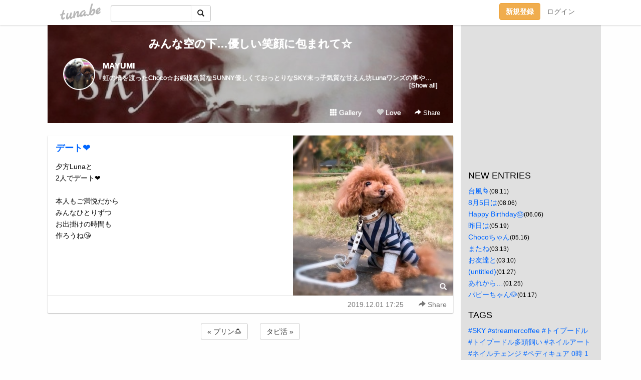

--- FILE ---
content_type: text/html;charset=Shift-JIS
request_url: https://csslm.tuna.be/22262942.html
body_size: 10809
content:
<!DOCTYPE html>
<html lang="ja">
<head>
<meta charset="Shift_JIS">
<meta http-equiv="Content-Type" content="text/html; charset=shift_jis">

<!-- #BeginLibraryItem "/Library/ga.lbi" -->
<!-- Google Tag Manager -->
<script>(function(w,d,s,l,i){w[l]=w[l]||[];w[l].push({'gtm.start':
new Date().getTime(),event:'gtm.js'});var f=d.getElementsByTagName(s)[0],
j=d.createElement(s),dl=l!='dataLayer'?'&l='+l:'';j.async=true;j.src=
'https://www.googletagmanager.com/gtm.js?id='+i+dl;f.parentNode.insertBefore(j,f);
})(window,document,'script','dataLayer','GTM-5QMBVM4');</script>
<!-- End Google Tag Manager -->
<!-- #EndLibraryItem -->

<title>デート&#x2764;&#xFE0F; | みんな空の下…優しい笑顔に包まれて☆</title>
<meta name="description" content="夕方Lunaと2人でデート&amp;#x2764;&amp;#xFE0F;本人もご満悦だからみんなひとりずつお出掛けの時間も作ろうね&amp;#x1F618;">
	<meta property="og:title" content="デート&#x2764;&#xFE0F; | みんな空の下…優しい笑顔に包まれて☆">
	<meta property="og:site_name" content="みんな空の下…優しい笑顔に包まれて☆">
	
	<!-- TwitterCards -->
				<meta name="twitter:card" content="summary_large_image">
			<meta name="twitter:title" content="デート&#x2764;&#xFE0F; | みんな空の下…優しい笑顔に包まれて☆">
	<meta name="twitter:description" content="夕方Lunaと2人でデート&amp;#x2764;&amp;#xFE0F;本人もご満悦だからみんなひとりずつお出掛けの時間も作ろうね&amp;#x1F618;">
	<meta name="twitter:image" content="https://tuna.be/p/69/323969/22262942_org.jpg">
	<!-- /TwitterCards -->
<meta name="thumbnail" content="https://tuna.be/p/69/323969/22262942_org.jpg">
<meta property="og:image" content="https://tuna.be/p/69/323969/22262942_org.jpg">
<meta property="og:description" content="夕方Lunaと2人でデート&amp;#x2764;&amp;#xFE0F;本人もご満悦だからみんなひとりずつお出掛けの時間も作ろうね&amp;#x1F618;">
<meta property="fb:app_id" content="233212076792375">
<link rel="alternate" type="application/rss+xml" title="RSS" href="https://csslm.tuna.be/rss/csslm.xml">

<!-- vender -->
<script type="text/javascript" src="js/jquery/jquery.2.2.4.min.js"></script>
<link rel="stylesheet" href="css/bootstrap/css/bootstrap.min.css">
<!-- / vender -->

<style type="text/css">
body {
		background-color: #FEFEFE;
				background-size: 100px 100px;
			background-repeat: repeat;
		}
body {
 color: #000000;
}
#profile {
		background-image:url(/p/69/323969/profile-bg.jpg?82796);
	}
#side {
 background-color: #E0E0E0;
}
a, a:visited, a:active {
 color: #0066FF;
}
a:hover {
 color: #0066FF;
}
</style>

<!--<link href="//tuna.be/css/kickstart-icons.css" rel="stylesheet" type="text/css"> -->
<link href="tp/12.20160126.css?251104" rel="stylesheet" type="text/css">
<link href="css/icomoon/icomoon.css" rel="stylesheet" type="text/css">
<link href="css/tabShare.20150617.css" rel="stylesheet" type="text/css">
<style type="text/css">
#globalHeader2 {
	background-color: rgba(255, 255, 255, 0.9);
}
#globalHeader2 a.logo {
	color: #B6B6B6;
}
#globalHeader2 .btn-link {
	color: #727272;
}
</style>

<script src="//pagead2.googlesyndication.com/pagead/js/adsbygoogle.js"></script>
<script>
     (adsbygoogle = window.adsbygoogle || []).push({
          google_ad_client: "ca-pub-0815320066437312",
          enable_page_level_ads: true
     });
</script>

</head>
<body><!-- #BeginLibraryItem "/Library/globalHeader2.lbi" -->
<div id="globalHeader2">
	<div class="row">
		<div class="col-md-1"></div>
		<div class="col-md-10"> <a href="https://tuna.be/" class="logo mlr10 pull-left">tuna.be</a>
			<div id="appBadges" class="mlr10 pull-left hidden-xs" style="width:200px; margin-top:10px;">
							  <form action="/api/google_cse.php" method="get" id="cse-search-box" target="_blank">
				<div>
				  <div class="input-group">
					  <input type="text" name="q" class="form-control" placeholder="">
					  <span class="input-group-btn">
					  <button type="submit" name="sa" class="btn btn-default"><span class="glyphicon glyphicon-search"></span></button>
					  </span>
				  </div>
				</div>
			  </form>
			</div>
						<div class="pull-right loginBox hide"> <a href="javascript:void(0)" class="btn btn-pill photo small" data-login="1" data-me="myblogurl"><img data-me="profilePicture"></a><a href="javascript:void(0)" class="btn btn-link ellipsis" data-login="1" data-me="myblogurl"><span data-me="name"></span></a>
				<div class="mlr10" data-login="0"><a href="https://tuna.be/pc/reguser/" class="btn btn-warning"><strong class="tl">新規登録</strong></a><a href="https://tuna.be/pc/login.php" class="btn btn-link tl">ログイン</a></div>
				<div class="btn-group mlr10" data-login="1"> <a href="https://tuna.be/pc/admin.php?m=nd" class="btn btn-default btnFormPopup"><span class="glyphicon glyphicon-pencil"></span></a> <a href="https://tuna.be/loves/" class="btn btn-default"><span class="glyphicon glyphicon-heart btnLove"></span></a>
					<div class="btn-group"> <a href="javascript:;" class="btn btn-default dropdown-toggle" data-toggle="dropdown"><span class="glyphicon glyphicon-menu-hamburger"></span> <span class="caret"></span></a>
						<ul class="dropdown-menu pull-right">
							<li class="child"><a href="javascript:void(0)" data-me="myblogurl"><span class="glyphicon glyphicon-home"></span> <span class="tl">マイブログへ</span></a></li>
							<li class="child"><a href="https://tuna.be/pc/admin.php"><span class="glyphicon glyphicon-list"></span> <span class="tl">マイページ</span></a></li>
							<li class="child"><a href="https://tuna.be/pc/admin.php?m=md"><span class="glyphicon glyphicon-list-alt"></span> <span class="tl">記事の一覧</span></a></li>
							<li class="child"><a href="https://tuna.be/pc/admin.php?m=ee"><span class="glyphicon glyphicon-wrench"></span> <span class="tl">ブログ設定</span></a></li>
							<li class="child"><a href="https://tuna.be/pc/admin.php?m=account"><span class="glyphicon glyphicon-user"></span> <span class="tl">アカウント</span></a></li>
							<li><a href="https://tuna.be/pc/admin.php?m=logout" data-name="linkLogout"><span class="glyphicon glyphicon-off"></span> <span class="tl">ログアウト</span></a></li>
						</ul>
					</div>
				</div>
			</div>
		</div>
		<div class="col-md-1"></div>
	</div>
</div>
<!-- #EndLibraryItem --><div class="contentsWrapper">
	<div class="row">
		<div class="col-xs-9" id="contents">
			<header>
			<div id="profile">
				<div id="profileInner" class="break clearfix">
										<h1><a href="https://csslm.tuna.be/">みんな空の下…優しい笑顔に包まれて☆</a></h1>
										<div class="mlr15">
												<div class="pull-left mr15">
							<a href="https://csslm.tuna.be/" class="btn btn-pill photo large" style="background-image: url(/p/69/323969/profile.jpg?37140);"></a>
						</div>
												<div class="userName"><a href="https://csslm.tuna.be/">MAYUMI</a></div>
												<div class="comment" data-box="profileComment">
							<div class="ellipsis">虹の橋を渡ったChoco☆お姫様気質なSUNNY優しくておっとりなSKY末っ子気質な甘えん坊Lunaワンズの事やキラキラ笑顔になる日常を…&#10084;アニマルコミュニケーターとしても&#127808;&#128330;</div>
							<div class="text-right"><a href="#" data-btn="viewProfile">[Show all]</a></div>
							<div style="display:none;">虹の橋を渡ったChoco☆<br />
お姫様気質なSUNNY<br />
優しくておっとりなSKY<br />
末っ子気質な甘えん坊Luna<br />
<br />
ワンズの事や<br />
キラキラ笑顔になる日常を…&#10084;<br />
<br />
アニマルコミュニケーターとしても&#127808;&#128330;</div>
						</div>
											</div>
					<div class="headerMenu clearfix">
						<a href="gallery/" class="btn btn-link"><span class="glyphicon glyphicon-th"></span> Gallery</a>
						<a href="javascript:void(0)" class="btn btn-link btnLove off"><span class="glyphicon glyphicon-heart off"></span> Love</a>
						<div class="btn-group dropdown mlr10">
							<a href="javascript:;" data-toggle="dropdown" style="color:#fff;"><span class="glyphicon glyphicon-share-alt"></span> Share</a>
							<ul class="dropdown-menu pull-right icomoon">
								<li><a href="javascript:void(0)" id="shareTwitter" target="_blank"><span class="icon icon-twitter" style="color:#1da1f2;"></span> share on Twitter</a></li>
								<li><a href="javascript:void(0)" id="shareFacebook" target="_blank"><span class="icon icon-facebook" style="color:#3a5a9a;"></span> share on Facebook</a></li>
								<li><a href="javascript:void(0)" id="shareMail"><span class="glyphicon glyphicon-envelope"></span> share by E-mail</a></li>
															</ul>
						</div>
					</div>
				</div>
			</div>
			</header>
            			<div id="contentsInner">
												<article class="blog">
					<div class="clearfix">
												<div class="photo">
																														<img src="/p/69/323969/22262942.jpg" alt="デート&#x2764;&#xFE0F;">
																																					<p class="btnLoupe"><a href="/p/69/323969/22262942_org.jpg" class="btn btn-link" data-fancybox><span class="glyphicon glyphicon-search"></span></a> </p>
													</div>
																		<h4 class="title"><a href="./22262942.html">デート&#x2764;&#xFE0F;</a></h4>
												<div class="blog-message">夕方Lunaと<br />2人でデート&#x2764;&#xFE0F;<br /><br />本人もご満悦だから<br />みんなひとりずつ<br />お出掛けの時間も<br />作ろうね&#x1F618;</div>
					</div>
					<div class="blog-footer clearfix">
						<span class="pull-left">
												</span>
						<div class="pull-right">
							<a href="22262942.html" class="btn btn-link"><time datetime="2019-12-01T17:25:33+09:00">2019.12.01 17:25</time></a>
																					<div class="btn-group dropdown btn btn-link">
								<a href="javascript:;" data-toggle="dropdown"><span class="glyphicon glyphicon-share-alt"></span> Share</a>
								<ul class="dropdown-menu pull-right icomoon">
									<li><a href="javascript:void(0)" id="shareTwitter" target="_blank"><span class="icon icon-twitter" style="color:#1da1f2;"></span> share on Twitter</a></li>
									<li><a href="javascript:void(0)" id="shareFacebook" target="_blank"><span class="icon icon-facebook" style="color:#3a5a9a;"></span> share on Facebook</a></li>
									<li><a href="javascript:void(0)" id="shareMail"><span class="glyphicon glyphicon-envelope"></span> share by E-mail</a></li>
								</ul>
							</div>
													</div>
					</div>
				</article>
								<div style="display: none;" data-template="blogEntry">
					<article class="blog">
						<div class="clearfix">
							<div class="photo pull-right text-right" data-tpl-def="thumb">
								<a data-tpl-href="link" data-tpl-def="photo"><img data-tpl-src="photo" data-tpl-alt="title"></a>
								<p class="btnLoupe" data-tpl-def="photo_org"><a data-tpl-href="photo_org" data-fancybox class="btn btn-link"><span class="glyphicon glyphicon-search"></span></a></p>
								<video width="320" controls data-tpl-def="movie"><source data-tpl-src="movie"></video>
							</div>
							<h4 class="title" data-tpl-def="title"><a data-tpl-href="link" data-tpl="title"></a></h4>
							<div class="blog-message" data-tpl="message"></div>
						</div>
						<div class="blog-footer clearfix">
							<span class="pull-left" data-tpl="tagLinks"></span>
							<div class="pull-right">
								<a class="btn btn-link" data-tpl-href="link" data-tpl="created_en"></a>
								<span data-tpl-custom="is_comment">
									<a class="btn btn-link" data-tpl-href="link"><span class="icon icon-bubble"></span> <span data-tpl-int="comment_count"></span></a></span></div>
						</div>
					</article>
				</div>
				<div style="display: none;" data-template="pagenation">
					<div class="text-center mt20">
						<a data-tpl-def="prev_page_url" data-tpl-href="prev_page_url" class="btn btn-default mlr10">&laquo; 前のページ</a>
						<a data-tpl-def="next_page_url" data-tpl-href="next_page_url" class="btn btn-default mlr10">次のページ &raquo;</a>
					</div>
				</div>
												<div class="text-center mt20">
										<a href="./22263336.html" class="btn btn-default mlr10">&laquo; プリン&#x1F36E; </a>
															<a href="./22262939.html" class="btn btn-default mlr10"> タピ活 &raquo;</a>
									</div>
				<div class="ads landscape"><!-- tuna_blog_footer -->
<ins class="adsbygoogle"
     style="display:block"
     data-ad-client="ca-pub-0815320066437312"
     data-ad-slot="7716104040"
     data-ad-format="horizontal"></ins>
<script>
(adsbygoogle = window.adsbygoogle || []).push({});
</script></div>
																<section>
					<div id="relatedEntries" class="relatedEntries clearfix">
						<h2 class="page-header h4">Popular entries</h2>
						<div class="row row-narrow">
							<div class="col-xs-4" v-for="item in items">
								<div class="cardBox">
									<a href="{{ item.url }}">
										<div class="thumbBox" style="background-image:url({{ item.pictureUrl }});"></div>
										<div class="desc">
											<h5 class="title">{{ item.title }}</h5>
										</div>
									</a>
								</div>
							</div>
						</div>
					</div>
				</section>
								<div class="ads landscape"><!-- tuna_blog_footer -->
<ins class="adsbygoogle"
     style="display:block"
     data-ad-client="ca-pub-0815320066437312"
     data-ad-slot="7716104040"
     data-ad-format="horizontal"></ins>
<script>
(adsbygoogle = window.adsbygoogle || []).push({});
</script></div>
			</div>
		</div>
		<div class="col-xs-3" id="side">
			<div class="mt15"><!-- tuna02, side, 200x200 -->
<ins class="adsbygoogle"
     style="display:inline-block;width:250px;height:250px"
     data-ad-client="ca-pub-0815320066437312"
     data-ad-slot="4696170365"></ins>
<script>
(adsbygoogle = window.adsbygoogle || []).push({});
</script></div>
			<section class="mt20">
				<h2 class="h4">NEW ENTRIES</h2>
								<a href="https://csslm.tuna.be/22756404.html">台風&#x1F300;</a><small>(08.11)</small><br>
								<a href="https://csslm.tuna.be/22755111.html">8月5日は</a><small>(08.06)</small><br>
								<a href="https://csslm.tuna.be/22738485.html">Happy Birthday&#x1F382;</a><small>(06.06)</small><br>
								<a href="https://csslm.tuna.be/22732490.html">昨日は</a><small>(05.19)</small><br>
								<a href="https://csslm.tuna.be/22731712.html">Chocoちゃん</a><small>(05.16)</small><br>
								<a href="https://csslm.tuna.be/22711037.html">またね</a><small>(03.13)</small><br>
								<a href="https://csslm.tuna.be/22710024.html">お友達と</a><small>(03.10)</small><br>
								<a href="https://csslm.tuna.be/22697711.html">(untitled)</a><small>(01.27)</small><br>
								<a href="https://csslm.tuna.be/22697216.html">あれから…</a><small>(01.25)</small><br>
								<a href="https://csslm.tuna.be/22694991.html">パピーちゃん&#x1F436;</a><small>(01.17)</small><br>
							</section>
									<section class="mt20">
				<h2 class="h4">TAGS</h2>
				<a href="./?tag=%23SKY" class="tag"><span class="">#SKY</span></a> <a href="./?tag=%23streamercoffee" class="tag"><span class="">#streamercoffee</span></a> <a href="./?tag=%23%83g%83C%83v%81%5B%83h%83%8B" class="tag"><span class="">#トイプードル</span></a> <a href="./?tag=%23%83g%83C%83v%81%5B%83h%83%8B%91%BD%93%AA%8E%94%82%A2" class="tag"><span class="">#トイプードル多頭飼い</span></a> <a href="./?tag=%23%83l%83C%83%8B%83A%81%5B%83g" class="tag"><span class="">#ネイルアート</span></a> <a href="./?tag=%23%83l%83C%83%8B%83%60%83F%83%93%83W" class="tag"><span class="">#ネイルチェンジ</span></a> <a href="./?tag=%23%83y%83f%83B%83L%83%85%83A" class="tag"><span class="">#ペディキュア</span></a> <a href="./?tag=0%8E%9E" class="tag"><span class="">0時</span></a> <a href="./?tag=1%94N%8A%D4%82%CC%82%A8%97%E7" class="tag"><span class="">1年間のお礼</span></a> <a href="./?tag=2019%94N" class="tag"><span class="">2019年</span></a> <a href="./?tag=9%8D%CE" class="tag"><span class="">9歳</span></a> <a href="./?tag=Autumncolor" class="tag"><span class="">Autumncolor</span></a> <a href="./?tag=BDboy" class="tag"><span class="">BDboy</span></a> <a href="./?tag=FEELCYCLE" class="tag"><span class="">FEELCYCLE</span></a> <a href="./?tag=Gongcha" class="tag"><span class="">Gongcha</span></a> <a href="./?tag=HUSKY%83W%83F%83%89%81%5B%83h" class="tag"><span class="">HUSKYジェラード</span></a> <a href="./?tag=Hawaii" class="tag"><span class="">Hawaii</span></a> <a href="./?tag=Hotel" class="tag"><span class="">Hotel</span></a> <a href="./?tag=ICHIBIKO" class="tag"><span class="">ICHIBIKO</span></a> <a href="./?tag=LOEWE" class="tag"><span class="">LOEWE</span></a> <a href="./?tag=LUDLOW" class="tag"><span class="">LUDLOW</span></a> <a href="./?tag=Pasta" class="tag"><span class="">Pasta</span></a> <a href="./?tag=SATSUKI" class="tag"><span class="">SATSUKI</span></a> <a href="./?tag=SKY" class="tag"><span class="">SKY</span></a> <a href="./?tag=SNOOPY" class="tag"><span class="">SNOOPY</span></a> <a href="./?tag=STARBUCKS" class="tag"><span class="">STARBUCKS</span></a> <a href="./?tag=Shop" class="tag"><span class="">Shop</span></a> <a href="./?tag=Starbucks" class="tag"><span class="">Starbucks</span></a> <a href="./?tag=bag" class="tag"><span class="">bag</span></a> <a href="./?tag=caf%26%23xE9%3B" class="tag"><span class="">caf&amp;#xE9;</span></a> <a href="./?tag=caf%3F" class="tag"><span class="">caf?</span></a> <a href="./?tag=cafe" class="tag"><span class="">cafe</span></a> <a href="./?tag=gym" class="tag"><span class="">gym</span></a> <a href="./?tag=organic" class="tag"><span class="">organic</span></a> <a href="./?tag=sidewalkstand%2C" class="tag"><span class="">sidewalkstand,</span></a> <a href="./?tag=streamercoffee" class="tag"><span class="">streamercoffee</span></a> <a href="./?tag=vacation" class="tag"><span class="">vacation</span></a> <a href="./?tag=%82%A0%82%B3%82%F1%82%DB" class="tag"><span class="">あさんぽ</span></a> <a href="./?tag=%82%A0%82%D4%82%E8%8E%F5%8Ei" class="tag"><span class="">あぶり寿司</span></a> <a href="./?tag=%82%A0%82%DC%82%A8%82%A4%E4%95%83x%83C%83N" class="tag"><span class="">あまおう苺ベイク</span></a> <a href="./?tag=%82%A0%82%E8%82%AA%82%C6%82%A4" class="tag"><span class="">ありがとう</span></a> <a href="./?tag=%82%A2%82%A9%8F%C4%82%AB" class="tag"><span class="">いか焼き</span></a> <a href="./?tag=%82%A2%82%BF%82%B2%83%7E%83%8B%83N" class="tag"><span class="">いちごミルク</span></a> <a href="./?tag=%82%A2%82%BF%82%B2%8E%EB%82%E8" class="tag"><span class="">いちご狩り</span></a> <a href="./?tag=%82%A8%82%C9%82%AC%82%E8%83J%83t%83F" class="tag"><span class="">おにぎりカフェ</span></a> <a href="./?tag=%82%A8%82%E2%82%B7%82%DD" class="tag"><span class="">おやすみ</span></a> <a href="./?tag=%82%A8%89%C6lunch" class="tag"><span class="">お家lunch</span></a> <a href="./?tag=%82%A8%89%C6%82%C5%82%CA%82%A9%92%D0%82%AF" class="tag"><span class="">お家でぬか漬け</span></a> <a href="./?tag=%82%A8%89%D4%89%AE%82%B3%82%F1" class="tag"><span class="">お花屋さん</span></a> <a href="./?tag=%82%A8%8A%E7" class="tag"><span class="">お顔</span></a> <a href="./?tag=%82%A8%8EU%95%E0" class="tag"><span class="">お散歩</span></a> <a href="./?tag=%82%A8%8EU%95%E0%83R%81%5B%83X" class="tag"><span class="">お散歩コース</span></a> <a href="./?tag=%82%A8%8EU%95%E0%83f%81%5B%83g" class="tag"><span class="">お散歩デート</span></a> <a href="./?tag=%82%A8%8EU%95%E0%83%89%83%93%83%60" class="tag"><span class="">お散歩ランチ</span></a> <a href="./?tag=%82%A8%90%B3%8C%8E" class="tag"><span class="">お正月</span></a> <a href="./?tag=%82%A8%92a%90%B6%93%FA" class="tag"><span class="">お誕生日</span></a> <a href="./?tag=%82%A8%92a%90%B6%93%FA%83P%81%5B%83L" class="tag"><span class="">お誕生日ケーキ</span></a> <a href="./?tag=%82%A8%92n%91%A0%82%B3%82%DC" class="tag"><span class="">お地蔵さま</span></a> <a href="./?tag=%82%A8%92%8B%90Q" class="tag"><span class="">お昼寝</span></a> <a href="./?tag=%82%A8%95%C4%91%E5%8DD%82%AB" class="tag"><span class="">お米大好き</span></a> <a href="./?tag=%82%A8%97F%92B" class="tag"><span class="">お友達</span></a> <a href="./?tag=%82%A8%97F%92B%83%89%83%93%83%60" class="tag"><span class="">お友達ランチ</span></a> <a href="./?tag=%82%A8%97%BF%97%9D" class="tag"><span class="">お料理</span></a> <a href="./?tag=%82%A9%82%C1%82%CF%82%A6%82%D1%82%B9%82%F1" class="tag"><span class="">かっぱえびせん</span></a> <a href="./?tag=%82%B2%8B%40%8C%99" class="tag"><span class="">ご機嫌</span></a> <a href="./?tag=%82%B2%8B%DF%8F%8A" class="tag"><span class="">ご近所</span></a> <a href="./?tag=%82%B2%8B%DF%8F%8A%83%89%83%93%83%60" class="tag"><span class="">ご近所ランチ</span></a> <a href="./?tag=%82%B2%8B%DF%8F%8A%92%86%89%D8%89%AE%82%B3%82%F1" class="tag"><span class="">ご近所中華屋さん</span></a> <a href="./?tag=%82%B5%82%E1%82%D4%82%B5%82%E1%82%D4" class="tag"><span class="">しゃぶしゃぶ</span></a> <a href="./?tag=%82%B5%82%EB%82%A6%82%D1%83%7C%83e%83g%83%60%83b%83v%83X" class="tag"><span class="">しろえびポテトチップス</span></a> <a href="./?tag=%82%BD%82%A2%8F%C4%82%AB" class="tag"><span class="">たい焼き</span></a> <a href="./?tag=%82%CC%82%F1%82%D1%82%E8" class="tag"><span class="">のんびり</span></a> <a href="./?tag=%82%D0%82%A2%82%E7%82%AC" class="tag"><span class="">ひいらぎ</span></a> <a href="./?tag=%82%D0%82%C6%82%E8%93%E7" class="tag"><span class="">ひとり鍋</span></a> <a href="./?tag=%82%DA%82%BD%96%DD" class="tag"><span class="">ぼた餅</span></a> <a href="./?tag=%82%DC%82%C1%82%BD%82%E8" class="tag"><span class="">まったり</span></a> <a href="./?tag=%83A%83C%83X%82%CC%8E%C0" class="tag"><span class="">アイスの実</span></a> <a href="./?tag=%83A%83Y" class="tag"><span class="">アズ</span></a> <a href="./?tag=%83A%83g%83%80" class="tag"><span class="">アトム</span></a> <a href="./?tag=%83A%83j%83%7D%83%8B%83R%83%7E%83%85%83j%83P%81%5B%83V%83%87%83%93" class="tag"><span class="">アニマルコミュニケーション</span></a> <a href="./?tag=%83C%83G%83%8D%81%5B" class="tag"><span class="">イエロー</span></a> <a href="./?tag=%83C%83%5E%83%8A%83A%83%93" class="tag"><span class="">イタリアン</span></a> <a href="./?tag=%83C%83%5E%83%8A%83A%83%93%83W%83F%83%89%81%5B%83g" class="tag"><span class="">イタリアンジェラート</span></a> <a href="./?tag=%83C%83%60%83S" class="tag"><span class="">イチゴ</span></a> <a href="./?tag=%83C%83%60%83S%96%A1" class="tag"><span class="">イチゴ味</span></a> <a href="./?tag=%83C%83m%83V%83V" class="tag"><span class="">イノシシ</span></a> <a href="./?tag=%83E%83%7D%83E%83%7D" class="tag"><span class="">ウマウマ</span></a> <a href="./?tag=%83G%83N%83X%83g%83%89%83X%81%5B%83p%81%5B%83%81%83%8D%83%93%83V%83%87%81%5B%83g" class="tag"><span class="">エクストラスーパーメロンショート</span></a> <a href="./?tag=%83I%81%5B%83%8D%83%89%83%89%83%81" class="tag"><span class="">オーロララメ</span></a> <a href="./?tag=%83I%83%8C%83%93%83W" class="tag"><span class="">オレンジ</span></a> <a href="./?tag=%83J%83N%83e%83%8B" class="tag"><span class="">カクテル</span></a> <a href="./?tag=%83J%83t%83F" class="tag"><span class="">カフェ</span></a> <a href="./?tag=%83J%83t%83F%82%B2%94%D1" class="tag"><span class="">カフェご飯</span></a> <a href="./?tag=%83J%83t%83F%83%5E%83C%83%80" class="tag"><span class="">カフェタイム</span></a> <a href="./?tag=%83J%83t%83F%83%89%83%93%83%60" class="tag"><span class="">カフェランチ</span></a> <a href="./?tag=%83J%83v%83%8A%83R" class="tag"><span class="">カプリコ</span></a> <a href="./?tag=%83J%83%89%81%5B%83%60%83F%83%93%83W" class="tag"><span class="">カラーチェンジ</span></a> <a href="./?tag=%83K%81%5B%83f%83%93" class="tag"><span class="">ガーデン</span></a> <a href="./?tag=%83K%81%5B%83f%83%93%83p%81%5B%83e%83B" class="tag"><span class="">ガーデンパーティ</span></a> <a href="./?tag=%83L%83%83%83%89%83N%83%5E%81%5B" class="tag"><span class="">キャラクター</span></a> <a href="./?tag=%83N%83%7D" class="tag"><span class="">クマ</span></a> <a href="./?tag=%83N%83%7D%82%B3%82%F1" class="tag"><span class="">クマさん</span></a> <a href="./?tag=%83N%83%8A%81%5B%83%80" class="tag"><span class="">クリーム</span></a> <a href="./?tag=%83N%83%8A%83X%83%7D%83X" class="tag"><span class="">クリスマス</span></a> <a href="./?tag=%83N%83%8A%83X%83%7D%83X%83P%81%5B%83L" class="tag"><span class="">クリスマスケーキ</span></a> <a href="./?tag=%83N%83%8A%83X%83%7D%83X%83v%83%8C%83%5B%83%93%83g" class="tag"><span class="">クリスマスプレゼント</span></a> <a href="./?tag=%83N%83%8C%81%5B%83v" class="tag"><span class="">クレープ</span></a> <a href="./?tag=%83O%83%8C%81%5B%83W%83%85" class="tag"><span class="">グレージュ</span></a> <a href="./?tag=%83P%81%5B%83L" class="tag"><span class="">ケーキ</span></a> <a href="./?tag=%83R%81%5B%83q%81%5B%83u%83%8C%83C%83N" class="tag"><span class="">コーヒーブレイク</span></a> <a href="./?tag=%83R%83X%83g%83R" class="tag"><span class="">コストコ</span></a> <a href="./?tag=%83R%83%93%83%8D" class="tag"><span class="">コンロ</span></a> <a href="./?tag=%83S%81%5B%83%8B%83h%83X%83%5E%81%5B" class="tag"><span class="">ゴールドスター</span></a> <a href="./?tag=%83T%83N%83%89%83J%83%89%81%5B" class="tag"><span class="">サクラカラー</span></a> <a href="./?tag=%83T%83N%83%89%83V%83%8A%81%5B%83Y" class="tag"><span class="">サクラシリーズ</span></a> <a href="./?tag=%83T%83%89%83_" class="tag"><span class="">サラダ</span></a> <a href="./?tag=%83T%83%93%83O%83%89%83X" class="tag"><span class="">サングラス</span></a> <a href="./?tag=%83T%83%93%83h%83E%83B%83b%83%60" class="tag"><span class="">サンドウィッチ</span></a> <a href="./?tag=%83V%83%83%83l%83%8B" class="tag"><span class="">シャネル</span></a> <a href="./?tag=%83V%83%85%81%5B%83N%83%8A%81%5B%83%80" class="tag"><span class="">シュークリーム</span></a> <a href="./?tag=%83V%83%8B%83o%81%5B" class="tag"><span class="">シルバー</span></a> <a href="./?tag=%83V%83%93%83v%83%8B" class="tag"><span class="">シンプル</span></a> <a href="./?tag=%83W%83A%83%8C%83C" class="tag"><span class="">ジアレイ</span></a> <a href="./?tag=%83W%83F%83%89%81%5B%83g" class="tag"><span class="">ジェラート</span></a> <a href="./?tag=%83W%83F%83%89%81%5B%83h" class="tag"><span class="">ジェラード</span></a> <a href="./?tag=%83W%83F%83%89%81%5B%83h%89%AE%82%B3%82%F1" class="tag"><span class="">ジェラード屋さん</span></a> <a href="./?tag=%83W%83%83%83O%83W%81%5B" class="tag"><span class="">ジャグジー</span></a> <a href="./?tag=%83W%83%87%83M%83%93%83O" class="tag"><span class="">ジョギング</span></a> <a href="./?tag=%83X%83C%83J" class="tag"><span class="">スイカ</span></a> <a href="./?tag=%83X%83%5E%83o" class="tag"><span class="">スタバ</span></a> <a href="./?tag=%83X%83g%83%8D%83x%83%8A%81%5B%83V%83F%83C%83N" class="tag"><span class="">ストロベリーシェイク</span></a> <a href="./?tag=%83X%83g%83%8D%83x%83%8A%81%5B%83W%83%85%81%5B%83X" class="tag"><span class="">ストロベリージュース</span></a> <a href="./?tag=%83X%83g%83%8D%83x%83%8A%81%5B%83%5E%83s%83I%83J%83%7E%83%8B%83N%83e%83B" class="tag"><span class="">ストロベリータピオカミルクティ</span></a> <a href="./?tag=%83X%83j%81%5B%83J%81%5B" class="tag"><span class="">スニーカー</span></a> <a href="./?tag=%83X%83p%81%5B%83N%83%8A%83%93%83O" class="tag"><span class="">スパークリング</span></a> <a href="./?tag=%83X%83%80%81%5B%83W%81%5B" class="tag"><span class="">スムージー</span></a> <a href="./?tag=%83X%83%8A%83%93%83O" class="tag"><span class="">スリング</span></a> <a href="./?tag=%83X%83%93%83h%83D%83u" class="tag"><span class="">スンドゥブ</span></a> <a href="./?tag=%83%5E%83C%97%BF%97%9D" class="tag"><span class="">タイ料理</span></a> <a href="./?tag=%83%5E%83s%83I%83J%83%7E%83%8B%83N%83e%83B" class="tag"><span class="">タピオカミルクティ</span></a> <a href="./?tag=%83_%83C%83%5C%83%93" class="tag"><span class="">ダイソン</span></a> <a href="./?tag=%83%60%83L%83%93%93%EC%94%D8%83%5E%83%8B%83%5E%83%8B" class="tag"><span class="">チキン南蛮タルタル</span></a> <a href="./?tag=%83%60%83%87%83R%83%5E%83%8B%83g" class="tag"><span class="">チョコタルト</span></a> <a href="./?tag=%83f%83%8A%83V%83A" class="tag"><span class="">デリシア</span></a> <a href="./?tag=%83g%83C%83v%81%5B%83h%83%8B" class="tag"><span class="">トイプードル</span></a> <a href="./?tag=%83g%83C%83v%81%5B%83h%83%8B%2C%83g%83C%83v%81%5B%83h%83%8B%91%BD%93%AA%8E%94" class="tag"><span class="">トイプードル,トイプードル多頭飼</span></a> <a href="./?tag=%83g%83C%83v%81%5B%83h%83%8B%83%8C%83b%83h" class="tag"><span class="">トイプードルレッド</span></a> <a href="./?tag=%83g%83C%83v%81%5B%83h%83%8B%83%8C%83b%83h%2CLuna" class="tag"><span class="">トイプードルレッド,Luna</span></a> <a href="./?tag=%83g%83C%83v%81%5B%83h%83%8B%91%BD%93%AA%8E%94" class="tag"><span class="">トイプードル多頭飼</span></a> <a href="./?tag=%83g%83C%83v%81%5B%83h%83%8B%91%BD%93%AA%8E%94%82%A2" class="tag"><span class="">トイプードル多頭飼い</span></a> <a href="./?tag=%83g%83%8A%83%7D%81%5B%82%B3%82%F1" class="tag"><span class="">トリマーさん</span></a> <a href="./?tag=%83g%83%8A%83%7E%83%93%83O" class="tag"><span class="">トリミング</span></a> <a href="./?tag=%83h%83%89%83C%83%84%81%5B" class="tag"><span class="">ドライヤー</span></a> <a href="./?tag=%83j%83%85%81%5B%83I%81%5B%83%5E%83j" class="tag"><span class="">ニューオータニ</span></a> <a href="./?tag=%83l%83C%83%8B" class="tag"><span class="">ネイル</span></a> <a href="./?tag=%83l%83C%83%8B%83%60%83F%83%93%83W" class="tag"><span class="">ネイルチェンジ</span></a> <a href="./?tag=%83l%83C%83%8B%83%60%83F%83%93%83W%2C%83X%83%5E%81%5B%2C%83l%83C%83%8B%83A" class="tag"><span class="">ネイルチェンジ,スター,ネイルア</span></a> <a href="./?tag=%83n%83C%83h%83%8D%83Z%83%89%83s%81%5B" class="tag"><span class="">ハイドロセラピー</span></a> <a href="./?tag=%83n%83b%83s%81%5B" class="tag"><span class="">ハッピー</span></a> <a href="./?tag=%83n%83b%83s%81%5B%83%82%83%60%81%5B%83t" class="tag"><span class="">ハッピーモチーフ</span></a> <a href="./?tag=%83n%83%8C%83N%83%89%83j" class="tag"><span class="">ハレクラニ</span></a> <a href="./?tag=%83o%81%5B%83X%83f%83B%83%7B%81%5B%83C" class="tag"><span class="">バースディボーイ</span></a> <a href="./?tag=%83o%81%5B%83%7E%83L%83%85%83%89%83%89%83C%83X%83%7C%83b%83g" class="tag"><span class="">バーミキュラライスポット</span></a> <a href="./?tag=%83o%83P%81%5B%83V%83%87%83%93" class="tag"><span class="">バケーション</span></a> <a href="./?tag=%83p%83X%83%5E" class="tag"><span class="">パスタ</span></a> <a href="./?tag=%83p%83b%83%5E%83C" class="tag"><span class="">パッタイ</span></a> <a href="./?tag=%83p%83j%81%5B%83j" class="tag"><span class="">パニーニ</span></a> <a href="./?tag=%83p%83%8F%81%5B%83X%83%7C%83b%83g" class="tag"><span class="">パワースポット</span></a> <a href="./?tag=%83p%83%93%83P%81%5B%83L" class="tag"><span class="">パンケーキ</span></a> <a href="./?tag=%83s%83U%89%AE%82%B3%82%F1" class="tag"><span class="">ピザ屋さん</span></a> <a href="./?tag=%83s%83%93%83N" class="tag"><span class="">ピンク</span></a> <a href="./?tag=%83t%83%89%83y%83%60%81%5B%83m" class="tag"><span class="">フラペチーノ</span></a> <a href="./?tag=%83t%83%8F%83t%83%8F" class="tag"><span class="">フワフワ</span></a> <a href="./?tag=%83u%83%8B%81%5B" class="tag"><span class="">ブルー</span></a> <a href="./?tag=%83u%83%8B%83h%83b%83O%82%BD%82%F1%82%C4%82%A2%82%C6%82%AB%82%A6%82%BD%82%D9%82%B5" class="tag"><span class="">ブルドッグたんていときえたほし</span></a> <a href="./?tag=%83v%83%8B%83%81%83%8A%83A" class="tag"><span class="">プルメリア</span></a> <a href="./?tag=%83v%83%8C%83I%81%5B%83v%83%93" class="tag"><span class="">プレオープン</span></a> <a href="./?tag=%83v%83%8C%83%5B%83%93%83g" class="tag"><span class="">プレゼント</span></a> <a href="./?tag=%83w%83A%83%60%83F%83%93%83W" class="tag"><span class="">ヘアチェンジ</span></a> <a href="./?tag=%83x%83%8B%83M%81%5B%83%60%83%87%83R" class="tag"><span class="">ベルギーチョコ</span></a> <a href="./?tag=%83y%83f%83%40%83L%83%85%83A%83%60%83F%83%93%83W" class="tag"><span class="">ペデァキュアチェンジ</span></a> <a href="./?tag=%83y%83f%83B%83L%83%85%83A" class="tag"><span class="">ペディキュア</span></a> <a href="./?tag=%83y%83f%83B%83L%83%85%83A%83%60%83F%83%93%83W" class="tag"><span class="">ペディキュアチェンジ</span></a> <a href="./?tag=%83z%83%8F%83C%83g%83S%81%5B%83%8B%83h" class="tag"><span class="">ホワイトゴールド</span></a> <a href="./?tag=%83%7B%83g%83%8B" class="tag"><span class="">ボトル</span></a> <a href="./?tag=%83%7C%81%5B%83%60" class="tag"><span class="">ポーチ</span></a> <a href="./?tag=%83%7C%83%8B%83%60%81%5B%83j" class="tag"><span class="">ポルチーニ</span></a> <a href="./?tag=%83%7D%83b%83T%81%5B%83W" class="tag"><span class="">マッサージ</span></a> <a href="./?tag=%83%7D%83b%83%5E%83%8A%82%C8%8Bx%93%FA" class="tag"><span class="">マッタリな休日</span></a> <a href="./?tag=%83%7D%83%93%83_%83%8A%83%93%83I%83%8A%83G%83%93" class="tag"><span class="">マンダリンオリエン</span></a> <a href="./?tag=%83%7E%83j%83%60%83%85%83A%83V%83%85%83i%83E%83U%81%5B" class="tag"><span class="">ミニチュアシュナウザー</span></a> <a href="./?tag=%83%7E%83%85%81%5B%83%8B" class="tag"><span class="">ミュール</span></a> <a href="./?tag=%83%80%81%5B%83g%83%93" class="tag"><span class="">ムートン</span></a> <a href="./?tag=%83%82%83J%83%5C%83t%83g" class="tag"><span class="">モカソフト</span></a> <a href="./?tag=%83%82%83%60%83%82%83%60" class="tag"><span class="">モチモチ</span></a> <a href="./?tag=%83%89%83%93%83%60" class="tag"><span class="">ランチ</span></a> <a href="./?tag=%83%8B%83C%83%94%83B%83g%83%93" class="tag"><span class="">ルイヴィトン</span></a> <a href="./?tag=%83%8B%83u%83%5E%83%93" class="tag"><span class="">ルブタン</span></a> <a href="./?tag=%83%8D%83C%83%84%83%8B%83%7E%83%8B%83N%83e%83B" class="tag"><span class="">ロイヤルミルクティ</span></a> <a href="./?tag=%83%94%83B%81%5B%83K%83%93" class="tag"><span class="">ヴィーガン</span></a> <a href="./?tag=%88%EA%96%DA%8D%9B%82%EA" class="tag"><span class="">一目惚れ</span></a> <a href="./?tag=%88%EA%97z%97%88%95%9C" class="tag"><span class="">一陽来復</span></a> <a href="./?tag=%88%EA%97z%97%88%95%9F" class="tag"><span class="">一陽来福</span></a> <a href="./?tag=%89V" class="tag"><span class="">鰻</span></a> <a href="./?tag=%89j%82%AC%94%5B%82%DF" class="tag"><span class="">泳ぎ納め</span></a> <a href="./?tag=%89%B7%82%DC%82%E9" class="tag"><span class="">温まる</span></a> <a href="./?tag=%89%C2%88%A4%82%A2" class="tag"><span class="">可愛い</span></a> <a href="./?tag=%89%C4" class="tag"><span class="">夏</span></a> <a href="./?tag=%89%F1%93%5D%8E%F5%8Ei" class="tag"><span class="">回転寿司</span></a> <a href="./?tag=%8AG%96%7B" class="tag"><span class="">絵本</span></a> <a href="./?tag=%8AX%82%CC%92%86%89%D8%89%AE%82%B3%82%F1" class="tag"><span class="">街の中華屋さん</span></a> <a href="./?tag=%8Ay%82%B5%82%DD" class="tag"><span class="">楽しみ</span></a> <a href="./?tag=%8A%AE%94%84" class="tag"><span class="">完売</span></a> <a href="./?tag=%8A%B1%8Ex%83%82%83%60%81%5B%83t" class="tag"><span class="">干支モチーフ</span></a> <a href="./?tag=%8A%F1%82%E8%93%B9" class="tag"><span class="">寄り道</span></a> <a href="./?tag=%8BL%94O%8EB%89e" class="tag"><span class="">記念撮影</span></a> <a href="./?tag=%8BS%82%B3%82%F1" class="tag"><span class="">鬼さん</span></a> <a href="./?tag=%8B%F8%83J%83c" class="tag"><span class="">串カツ</span></a> <a href="./?tag=%8B%F8%83J%83c%93c%92%86" class="tag"><span class="">串カツ田中</span></a> <a href="./?tag=%8B%F8%97g%82%B0" class="tag"><span class="">串揚げ</span></a> <a href="./?tag=%8Cb%94%E4%8E%F5" class="tag"><span class="">恵比寿</span></a> <a href="./?tag=%8Cy%82%A2" class="tag"><span class="">軽い</span></a> <a href="./?tag=%8C%7B%94%92%93%92%83%89%81%5B%83%81%83%93" class="tag"><span class="">鶏白湯ラーメン</span></a> <a href="./?tag=%8C%8A%94%AA%94%A6%8B%7B" class="tag"><span class="">穴八幡宮</span></a> <a href="./?tag=%8C%9F%90f" class="tag"><span class="">検診</span></a> <a href="./?tag=%8C%B3%8BC%82%A2%82%C1%82%CF%82%A2" class="tag"><span class="">元気いっぱい</span></a> <a href="./?tag=%8C%C3%8ED" class="tag"><span class="">古札</span></a> <a href="./?tag=%8C%DC%96%DA%8F%C4%82%AB%82%BB%82%CE" class="tag"><span class="">五目焼きそば</span></a> <a href="./?tag=%8C%E4%8E%E7%82%E8" class="tag"><span class="">御守り</span></a> <a href="./?tag=%8C%E4%8E%E9%88%F3%92%A0" class="tag"><span class="">御朱印帳</span></a> <a href="./?tag=%8DK%82%B9%82%C8%8E%9E%8A%D4" class="tag"><span class="">幸せな時間</span></a> <a href="./?tag=%8DL%93%87%8F%C4%82%AB" class="tag"><span class="">広島焼き</span></a> <a href="./?tag=%8Df%8F%B0" class="tag"><span class="">糠床</span></a> <a href="./?tag=%8Dg%97t" class="tag"><span class="">紅葉</span></a> <a href="./?tag=%8D%95%93%9C%83o%83i%83i%96%A1" class="tag"><span class="">黒糖バナナ味</span></a> <a href="./?tag=%8D%A1%90%EC%8F%C4%82%AB" class="tag"><span class="">今川焼き</span></a> <a href="./?tag=%8D%F7" class="tag"><span class="">桜</span></a> <a href="./?tag=%8D%F7%82%B3%82%F1%82%DB" class="tag"><span class="">桜さんぽ</span></a> <a href="./?tag=%8EO%95%F3%92%E0" class="tag"><span class="">三宝亭</span></a> <a href="./?tag=%8ER%96%7B%82%CC%83n%83%93%83o%81%5B%83O" class="tag"><span class="">山本のハンバーグ</span></a> <a href="./?tag=%8El%82%C2%97t%82%CC%83N%83%8D%81%5B%83o%81%5B" class="tag"><span class="">四つ葉のクローバー</span></a> <a href="./?tag=%8E%E8%8Fp" class="tag"><span class="">手術</span></a> <a href="./?tag=%8E%ED%97%DE%96L%95x" class="tag"><span class="">種類豊富</span></a> <a href="./?tag=%8FH%82%E7%82%B5%82%AD" class="tag"><span class="">秋らしく</span></a> <a href="./?tag=%8F%83%8B%E0" class="tag"><span class="">純金</span></a> <a href="./?tag=%8F%89%8Cw" class="tag"><span class="">初詣</span></a> <a href="./?tag=%8F%C4%82%AB%88%F0%96%A1" class="tag"><span class="">焼き芋味</span></a> <a href="./?tag=%8F%C4%93%F7" class="tag"><span class="">焼肉</span></a> <a href="./?tag=%8F%CE%8A%E7" class="tag"><span class="">笑顔</span></a> <a href="./?tag=%8F%CE%96%E5%97%88%95%9F" class="tag"><span class="">笑門来福</span></a> <a href="./?tag=%90H%8E%96" class="tag"><span class="">食事</span></a> <a href="./?tag=%90Q%8A%E7" class="tag"><span class="">寝顔</span></a> <a href="./?tag=%90V%8BK%8AJ%91%F1" class="tag"><span class="">新規開拓</span></a> <a href="./?tag=%90V%8C%B3%8D%86" class="tag"><span class="">新元号</span></a> <a href="./?tag=%90_%8E%D0" class="tag"><span class="">神社</span></a> <a href="./?tag=%90%86%94%D1%8A%ED" class="tag"><span class="">炊飯器</span></a> <a href="./?tag=%90%AF" class="tag"><span class="">星</span></a> <a href="./?tag=%90%AF%8B%F3" class="tag"><span class="">星空</span></a> <a href="./?tag=%90%C2%8B%F3" class="tag"><span class="">青空</span></a> <a href="./?tag=%90%DF%95%AA" class="tag"><span class="">節分</span></a> <a href="./?tag=%90%E5%91%BE%98Y" class="tag"><span class="">仙太郎</span></a> <a href="./?tag=%90%E7%95D%89%AE%91%8D%96%7B%93X" class="tag"><span class="">千疋屋総本店</span></a> <a href="./?tag=%91%86%82%AC%94%5B%82%DF" class="tag"><span class="">漕ぎ納め</span></a> <a href="./?tag=%92j%93%AF%8Em" class="tag"><span class="">男同士</span></a> <a href="./?tag=%92x%82%DF%82%CC%83%89%83%93%83%60" class="tag"><span class="">遅めのランチ</span></a> <a href="./?tag=%92%86%89%D8%89%AE%82%B3%82%F1" class="tag"><span class="">中華屋さん</span></a> <a href="./?tag=%92%AC%82%CC%92%86%89%D8%89%AE%82%B3%82%F1" class="tag"><span class="">町の中華屋さん</span></a> <a href="./?tag=%92%E9%8D%91%83z%83e%83%8B" class="tag"><span class="">帝国ホテル</span></a> <a href="./?tag=%93d%98b" class="tag"><span class="">電話</span></a> <a href="./?tag=%93%96%82%BD%82%E8" class="tag"><span class="">当たり</span></a> <a href="./?tag=%93%A4%89%D4" class="tag"><span class="">豆花</span></a> <a href="./?tag=%93%B2%82%EA%82%CC%82%B2%95v%8D%C8" class="tag"><span class="">憧れのご夫妻</span></a> <a href="./?tag=%93%FA%96%7B%8E%F0" class="tag"><span class="">日本酒</span></a> <a href="./?tag=%94Z%8C%FA" class="tag"><span class="">濃厚</span></a> <a href="./?tag=%94w%82%E0%82%BD%82%EA" class="tag"><span class="">背もたれ</span></a> <a href="./?tag=%94%7E%82%CC%89%D4" class="tag"><span class="">梅の花</span></a> <a href="./?tag=%94%92%82%A2" class="tag"><span class="">白い</span></a> <a href="./?tag=%94%ED%82%E8%95%A8" class="tag"><span class="">被り物</span></a> <a href="./?tag=%94%F2%8Ds%8B%40" class="tag"><span class="">飛行機</span></a> <a href="./?tag=%94%FC%96%A1%82%B5%82%A2" class="tag"><span class="">美味しい</span></a> <a href="./?tag=%94%FC%96%A1%82%B5%82%A2Coffee" class="tag"><span class="">美味しいCoffee</span></a> <a href="./?tag=%95%5C%8EQ%93%B9%92%83%96%5B" class="tag"><span class="">表参道茶房</span></a> <a href="./?tag=%95a%89%40" class="tag"><span class="">病院</span></a> <a href="./?tag=%95%92%93%B8" class="tag"><span class="">葡萄</span></a> <a href="./?tag=%95%FA%90%B6%8E%9B" class="tag"><span class="">放生寺</span></a> <a href="./?tag=%96%83%94k%96%CB" class="tag"><span class="">麻婆麺</span></a> <a href="./?tag=%96%BE%82%E9%82%DF" class="tag"><span class="">明るめ</span></a> <a href="./?tag=%96%E9%82%F1%82%DB" class="tag"><span class="">夜んぽ</span></a> <a href="./?tag=%96%EC%8D%D8%E0u%82%DF%92%E8%90H" class="tag"><span class="">野菜炒め定食</span></a> <a href="./?tag=%96%FC%82%B5" class="tag"><span class="">癒し</span></a> <a href="./?tag=%96%FC%82%B5%8B%F3%8A%D4" class="tag"><span class="">癒し空間</span></a> <a href="./?tag=%97D%82%B5%82%A2%97F" class="tag"><span class="">優しい友</span></a> <a href="./?tag=%97F%92B" class="tag"><span class="">友達</span></a> <a href="./?tag=%97%8E%82%BF%92%85%82%AD%8B%F3%8A%D4" class="tag"><span class="">落ち着く空間</span></a> <a href="./?tag=%97%DF%98a" class="tag"><span class="">令和</span></a> <a href="./?tag=%98a%89%D9%8Eq%89%AE%82%B3%82%F1" class="tag"><span class="">和菓子屋さん</span></a> <a href="./?tag=%E4%95" class="tag"><span class="">苺</span></a> 
			</section>
						<section class="mt20">
				<h2 class="h4">ARCHIVES</h2>
				<ul id="archives">
										<li><a href="javascript:void(0)" class="y">2023</a><small>(13)</small>
						<ul style="display:none;">
														<li><a href="/?mon=2023/08">8月</a><small>(2)</small></li>
														<li><a href="/?mon=2023/06">6月</a><small>(1)</small></li>
														<li><a href="/?mon=2023/05">5月</a><small>(2)</small></li>
														<li><a href="/?mon=2023/03">3月</a><small>(2)</small></li>
														<li><a href="/?mon=2023/01">1月</a><small>(6)</small></li>
													</ul>
					</li>
										<li><a href="javascript:void(0)" class="y">2021</a><small>(442)</small>
						<ul style="display:none;">
														<li><a href="/?mon=2021/10">10月</a><small>(17)</small></li>
														<li><a href="/?mon=2021/09">9月</a><small>(27)</small></li>
														<li><a href="/?mon=2021/08">8月</a><small>(29)</small></li>
														<li><a href="/?mon=2021/07">7月</a><small>(47)</small></li>
														<li><a href="/?mon=2021/06">6月</a><small>(41)</small></li>
														<li><a href="/?mon=2021/05">5月</a><small>(48)</small></li>
														<li><a href="/?mon=2021/04">4月</a><small>(72)</small></li>
														<li><a href="/?mon=2021/03">3月</a><small>(76)</small></li>
														<li><a href="/?mon=2021/02">2月</a><small>(52)</small></li>
														<li><a href="/?mon=2021/01">1月</a><small>(33)</small></li>
													</ul>
					</li>
										<li><a href="javascript:void(0)" class="y">2020</a><small>(715)</small>
						<ul style="display:none;">
														<li><a href="/?mon=2020/12">12月</a><small>(39)</small></li>
														<li><a href="/?mon=2020/11">11月</a><small>(51)</small></li>
														<li><a href="/?mon=2020/10">10月</a><small>(50)</small></li>
														<li><a href="/?mon=2020/09">9月</a><small>(54)</small></li>
														<li><a href="/?mon=2020/08">8月</a><small>(49)</small></li>
														<li><a href="/?mon=2020/07">7月</a><small>(56)</small></li>
														<li><a href="/?mon=2020/06">6月</a><small>(72)</small></li>
														<li><a href="/?mon=2020/05">5月</a><small>(89)</small></li>
														<li><a href="/?mon=2020/04">4月</a><small>(75)</small></li>
														<li><a href="/?mon=2020/03">3月</a><small>(58)</small></li>
														<li><a href="/?mon=2020/02">2月</a><small>(61)</small></li>
														<li><a href="/?mon=2020/01">1月</a><small>(61)</small></li>
													</ul>
					</li>
										<li><a href="javascript:void(0)" class="y">2019</a><small>(692)</small>
						<ul style="display:none;">
														<li><a href="/?mon=2019/12">12月</a><small>(67)</small></li>
														<li><a href="/?mon=2019/11">11月</a><small>(54)</small></li>
														<li><a href="/?mon=2019/10">10月</a><small>(51)</small></li>
														<li><a href="/?mon=2019/09">9月</a><small>(68)</small></li>
														<li><a href="/?mon=2019/08">8月</a><small>(73)</small></li>
														<li><a href="/?mon=2019/07">7月</a><small>(60)</small></li>
														<li><a href="/?mon=2019/06">6月</a><small>(77)</small></li>
														<li><a href="/?mon=2019/05">5月</a><small>(75)</small></li>
														<li><a href="/?mon=2019/04">4月</a><small>(65)</small></li>
														<li><a href="/?mon=2019/03">3月</a><small>(54)</small></li>
														<li><a href="/?mon=2019/02">2月</a><small>(30)</small></li>
														<li><a href="/?mon=2019/01">1月</a><small>(18)</small></li>
													</ul>
					</li>
										<li><a href="javascript:void(0)" class="y">2018</a><small>(95)</small>
						<ul style="display:none;">
														<li><a href="/?mon=2018/12">12月</a><small>(19)</small></li>
														<li><a href="/?mon=2018/11">11月</a><small>(12)</small></li>
														<li><a href="/?mon=2018/10">10月</a><small>(22)</small></li>
														<li><a href="/?mon=2018/09">9月</a><small>(7)</small></li>
														<li><a href="/?mon=2018/08">8月</a><small>(1)</small></li>
														<li><a href="/?mon=2018/06">6月</a><small>(2)</small></li>
														<li><a href="/?mon=2018/05">5月</a><small>(17)</small></li>
														<li><a href="/?mon=2018/04">4月</a><small>(15)</small></li>
													</ul>
					</li>
									</ul>
			</section>
						<section>
				<h2 class="h4">RSS</h2>
				<a href="./rss/csslm.rdf"><span class="icon icon-rss"></span> RSS</a><br>
								&emsp;
			</section>
		</div>
	</div>
</div>

<!-- vender -->
<link rel="stylesheet" type="text/css" href="//fonts.googleapis.com/css?family=Marck+Script">
<script type="text/javascript" src="css/bootstrap/js/bootstrap.min.js"></script>
<link href="//tuna.be/js/fancybox2/jquery.fancybox.css" rel="stylesheet" type="text/css">
<script type="text/javascript" src="//tuna.be/js/fancybox2/jquery.fancybox.pack.js"></script>
<!-- / vender -->

<script type="text/javascript">
var id = "323969";
</script>
<script type="text/javascript" src="//cdnjs.cloudflare.com/ajax/libs/vue/1.0.15/vue.min.js"></script>
<script type="text/javascript" src="//tuna.be/js/blog_common.20181108.js?20251224"></script>
<!--<script type="text/javascript" src="//tuna.be/js/translate.js?20150202"></script>--><!-- #BeginLibraryItem "/Library/footer.lbi" -->
<footer>
<div id="footer">
	<div class="container">
		<div class="row">
			<div class="logoWrapper"><a href="https://tuna.be/" class="logo">tuna.be</a></div>
		</div>
		
		<div class="row text-left hidden-xs" style="margin-bottom:15px;">
			<div class="col-sm-3">
				<a href="https://tuna.be/">つなビィトップ</a>
			</div>
			<div class="col-sm-3">
				<a href="https://tuna.be/newentry/" class="tl">新着エントリ一覧</a>
			</div>
			<div class="col-sm-3">
				<a href="https://tuna.be/popular/" class="tl">人気のブログ</a>
			</div>
			<div class="col-sm-3">
				<a href="https://tuna.be/pc/admin.php" class="tl">マイページログイン</a>
			</div>
		</div>
		<div class="row text-left hidden-xs">
			<div class="col-sm-3">
				<a href="https://support.tuna.be/284432.html" target="_blank" class="tl">良くある質問と答え</a>
			</div>
			<div class="col-sm-3">
				<a href="https://i-section.net/privacy.html" target="_blank" class="tl">プライバシーポリシー</a> / <a href="https://tuna.be/pc/agreement.html" class="tl">利用規約</a>
			</div>
			<div class="col-sm-3">
				<a href="https://i-section.net/inquiry/?c=4" target="_blank" class="tl">お問い合わせ</a>
			</div>
			<div class="col-sm-3">
				<a href="https://i-section.net/" target="_blank" class="tl">開発・運営</a>
			</div>
		</div>
		
		<div class="list-group text-left visible-xs">
			<a href="https://tuna.be/" class="list-group-item">つなビィトップ</a>
			<a href="https://tuna.be/newentry/" class="list-group-item tl">新着エントリ一覧</a>
			<a href="https://tuna.be/popular/" class="list-group-item tl">人気のブログ</a>
			<a href="https://tuna.be/pc/admin.php" class="list-group-item tl">マイページログイン</a>
		</div>
		
		<div class="visible-xs">
			<form action="/api/google_cse.php" method="get" target="_blank">
				<div class="input-group">
					<input type="search" name="q" class="form-control" placeholder="つなビィ内検索">
					<span class="input-group-btn">
						<button class="btn btn-default" type="submit"><span class="glyphicon glyphicon-search"></span></button>
					</span>
				</div>
			</form>
		</div>
		
		<div class="visible-xs mt20">
			<a href="https://support.tuna.be/284432.html" target="_blank" class="tl">良くある質問と答え</a> /
			<a href="https://i-section.net/privacy.html" target="_blank" class="tl">プライバシーポリシー</a> /
			<a href="https://tuna.be/pc/agreement.html" class="tl">利用規約</a> /
			<a href="https://i-section.net/inquiry/?c=4" target="_blank" class="tl">お問い合わせ</a> /
			<a href="https://i-section.net/" target="_blank" class="tl">開発・運営</a>
		</div>
	</div>
	<div class="footer-global">
		<p class="hidden-xs"><a href="https://i-section.net/software/shukusen/" target="_blank">複数画像をまとめて縮小するなら「縮小専用。」</a></p>
		<div class="copyright text-center small">&copy;2004- <a href="https://tuna.be/">tuna.be</a> All rights reserved.</div>
	</div>
</div>
</footer><!-- #EndLibraryItem --></body>
</html>
<!-- st:0.79747605323792 -->

--- FILE ---
content_type: text/html; charset=utf-8
request_url: https://www.google.com/recaptcha/api2/aframe
body_size: 263
content:
<!DOCTYPE HTML><html><head><meta http-equiv="content-type" content="text/html; charset=UTF-8"></head><body><script nonce="achar_L3-g-Gu47-b2EzeQ">/** Anti-fraud and anti-abuse applications only. See google.com/recaptcha */ try{var clients={'sodar':'https://pagead2.googlesyndication.com/pagead/sodar?'};window.addEventListener("message",function(a){try{if(a.source===window.parent){var b=JSON.parse(a.data);var c=clients[b['id']];if(c){var d=document.createElement('img');d.src=c+b['params']+'&rc='+(localStorage.getItem("rc::a")?sessionStorage.getItem("rc::b"):"");window.document.body.appendChild(d);sessionStorage.setItem("rc::e",parseInt(sessionStorage.getItem("rc::e")||0)+1);localStorage.setItem("rc::h",'1768817160420');}}}catch(b){}});window.parent.postMessage("_grecaptcha_ready", "*");}catch(b){}</script></body></html>